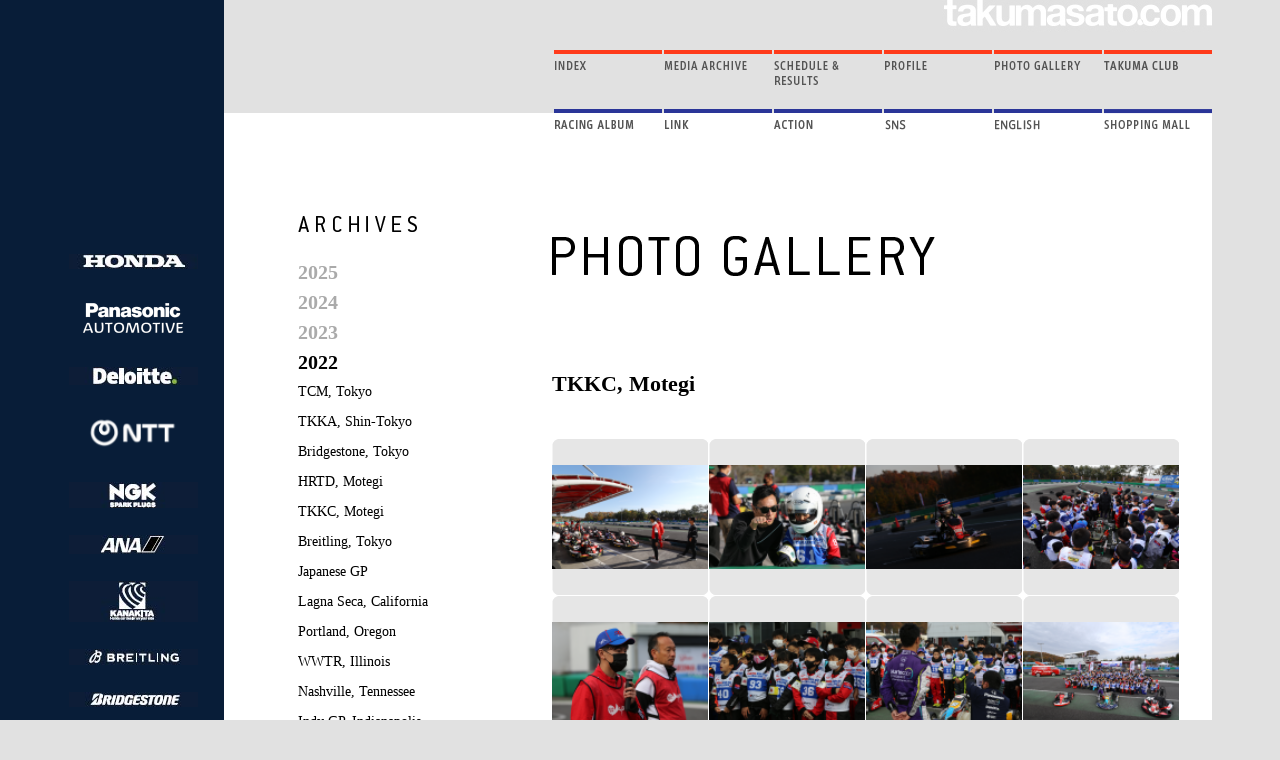

--- FILE ---
content_type: text/html; charset=UTF-8
request_url: https://www.takumasato.com/gallery?gallery_id=911&year=2022
body_size: 6406
content:
<!DOCTYPE HTML PUBLIC "-//W3C//DTD XHTML 1.0 Transitional//EN" "http://www.w3.org/TR/xhtml1/DTD/xhtml1-transitional.dtd">
<html xmlns="http://www.w3.org/1999/xhtml">
<head>
	<meta http-equiv="Content-Type" content="text/html; charset=UTF-8">

	<meta name="keywords" content="佐藤琢磨,TAKUMA SATO,F1,Formula 1,HONDA,ホンダ,モータースポーツ,BAR,ジョーダン,F3,Formula 3,インディカー,インディ,レーシングドライバー,indycar,indy500,AJフォイト,インディ500,Racing Driver,Motorsports,Jordan,AJ Foyt,Super Aguri,KV Racing,Rahal Letterman Lanigan Racing">
	<meta name="description" content="F1とインディカー、両方の表彰台を知る唯一の日本人レーシングドライバー、佐藤琢磨の公式ホームページ。最新の情報と豊富な写真が満載。The one and only Japanese driver that has taken a podium finish in both F1 and IndyCar.You can enjoy and see all related photos as well as other information on his website.">
	<title>PHOTO GALLERY｜佐藤琢磨 オフィシャルサイト｜takumasato.com</title>
	
	<link rel="stylesheet" href="/css/page.css" type="text/css">
	<link rel="stylesheet" href="/css/gallery.css" type="text/css">
	<script type="text/javascript" src="/js/jquery.js"></script>
	<script type="text/javascript" src="/js/pageButton.js"></script>

	<!-- ▼ HighSlide -->
	<link rel="stylesheet" type="text/css" href="/css/highslide.css">
	<script type="text/javascript" src="/js/highslide.js"></script>
	<script type="text/javascript">
		hs.graphicsDir = '/images/highslide/';
		hs.align = 'center';  
		hs.transitions = ['expand', 'crossfade'];  
		hs.outlineType = 'rounded-white';  
		hs.fadeInOut = true;  
	</script>
	<!-- ▲ HighSlide -->

<!-- Google Tag Manager -->
<script>(function(w,d,s,l,i){w[l]=w[l]||[];w[l].push({'gtm.start':
new Date().getTime(),event:'gtm.js'});var f=d.getElementsByTagName(s)[0],
j=d.createElement(s),dl=l!='dataLayer'?'&l='+l:'';j.async=true;j.src=
'https://www.googletagmanager.com/gtm.js?id='+i+dl;f.parentNode.insertBefore(j,f);
})(window,document,'script','dataLayer','GTM-PNTRSV9');</script>
<!-- End Google Tag Manager -->

</head>
<body>

<!-- Google Tag Manager (noscript) -->
<noscript><iframe src="https://www.googletagmanager.com/ns.html?id=GTM-PNTRSV9"
height="0" width="0" style="display:none;visibility:hidden"></iframe></noscript>
<!-- End Google Tag Manager (noscript) -->

	<div id="Wrapper">

		<!-- 左側メニュー表示 -->
		<div id="left_sidebar">
			<!-- S.Left Menu -->
		<div id="Left_Menu">
			<!-- <a href="/tc" class="Left_MenuButton" style="background: url(&quot;/images/lb_01.png&quot;) repeat scroll 0% 0% transparent;"></a>
			<a href="/diary" class="Left_MenuButton" style="background: url(&quot;/images/lb_02.png&quot;) repeat scroll 0% 0% transparent;"></a>
			<a href="/bbs" class="Left_MenuButton" style="background: url(&quot;/images/lb_03.png&quot;) repeat scroll 0% 0% transparent;"></a>
			<a href="/contact" class="Left_MenuButton" style="background: url(&quot;/images/lb_04.png&quot;) repeat scroll 0% 0% transparent;"></a>
			<a href="/index/top?lang=en" class="Left_MenuButton" style="background: url(&quot;/images/lb_05.png&quot;) repeat scroll 0% 0% transparent; margin-top: 70px;"></a> -->
		</div>
		
		<div id="Left_Logo">
			<ul>
									<li><a href="https://www.honda.co.jp"><img src="/images/Sponsor/3df5441240af546af140f1c27a9fb79f.jpg" alt="本田技研工業株式会社"></a></li>
									<li><a href="https://automotive.panasonic.com"><img src="/images/Sponsor/2b20149554d0fdcb6b9bb0107b4acb2a.png" alt="パナソニック オートモーティブシステムズ株式会社"></a></li>
									<li><a href="https://www2.deloitte.com/jp/ja"><img src="/images/Sponsor/da4fb5c6e93e74d3df8527599fa62642.jpg" alt="デロイト トーマツ コンサルティング合同会社"></a></li>
									<li><a href="https://group.ntt/jp"><img src="/images/Sponsor/48c1f2b280922d608cd1ef9a05e8ad00.png" alt="日本電信電話株式会社"></a></li>
									<li><a href="http://www.ngk-sparkplugs.jp"><img src="/images/Sponsor/65b9eea6e1cc6bb9f0cd2a47751a186f.jpg" alt="NGKスパークプラグ"></a></li>
									<li><a href="http://www.ana.co.jp"><img src="/images/Sponsor/47d1e990583c9c67424d369f3414728e.jpg" alt="全日本空輸株式会社"></a></li>
									<li><a href="http://www.hondacars-kanagawakita.co.jp"><img src="/images/Sponsor/a0a080f42e6f13b3a2df133f073095dd.jpg" alt="ホンダカーズ 神奈川北"></a></li>
									<li><a href="http://www.breitling.co.jp"><img src="/images/Sponsor/3636638817772e42b59d74cff571fbb3.jpg" alt="ブライトリングジャパン"></a></li>
									<li><a href="http://www.bridgestone.co.jp"><img src="/images/Sponsor/fc221309746013ac554571fbd180e1c8.jpg" alt="株式会社ブリヂストン"></a></li>
									<li><a href="http://www.nacoo.com"><img src="/images/Sponsor/b3e3e393c77e35a4a3f3cbd1e429b5dc.jpg" alt="株式会社ナック"></a></li>
									<li><a href="http://www.glico.co.jp"><img src="/images/Sponsor/2723d092b63885e0d7c260cc007e8b9d.jpg" alt="江崎グリコ株式会社"></a></li>
									<li><a href="https://www.descente.co.jp/jp"><img src="/images/Sponsor/0f28b5d49b3020afeecd95b4009adf4c.jpg" alt="株式会社デサント"></a></li>
									<li><a href="https://www.airtrip.co.jp"><img src="/images/Sponsor/f187ace4d973d12cb7fea5c7b9be50d9.jpg" alt="株式会社エアトリ"></a></li>
									<li><a href="http://www.arai.co.jp"><img src="/images/Sponsor/39203c7902aacabe67c5c4ffbefebfe6.jpg" alt="株式会社アライヘルメット"></a></li>
									<li><a href="http://www.studiokome.com"><img src="/images/Sponsor/18ed92c63e6d1367a0e6a8ae3c13b78e.jpg" alt="有限会社スタジオコメ"></a></li>
									<li><a href="https://www.sparco-official.com/"><img src="/images/Sponsor/75ce1cf2879a96ce34128c2ce00a06ac.jpg" alt="スパルコ"></a></li>
							</ul>
		</div>
		<!-- E.Left Menu -->
	</div>
		<!-- S.Main -->
		<div id="main">
							<!-- 上部メニュー表示 -->
					<!-- TOP Menu -->
			<div id="top-menu2">
			<a href="/tc" class="Top_MenuWrapper" style="background-image: url(&quot;/images/mmb_06.gif&quot;);" onmouseover="topMenuOver(6);" onmouseout="topMenuOut(6)">
			<div id="Top_MenuBar6" class="Top_MenuBar"></div>
		</a>
		<a href="/gallery" class="Top_MenuWrapper" style="background-image: url(&quot;/images/mmb_05.gif&quot;);" onmouseover="topMenuOver(5);" onmouseout="topMenuOut(5)">
			<div id="Top_MenuBar5" class="Top_MenuBar"></div>
		</a>
		<a href="/profile/" class="Top_MenuWrapper" style="background-image: url(&quot;/images/mmb_04.gif&quot;);" onmouseover="topMenuOver(4);" onmouseout="topMenuOut(4)">
			<div id="Top_MenuBar4" class="Top_MenuBar"></div>
		</a>
		<a href="/schedule" class="Top_MenuWrapper" style="background-image: url(&quot;/images/mmb_03.gif&quot;);" onmouseover="topMenuOver(3);" onmouseout="topMenuOut(3)">
			<div id="Top_MenuBar3" class="Top_MenuBar"></div>
		</a>
		<a href="/media" class="Top_MenuWrapper" style="background-image: url(&quot;/images/mmb_02.gif&quot;);" onmouseover="topMenuOver(13);" onmouseout="topMenuOut(13)">
			<div id="Top_MenuBar13" class="Top_MenuBar"></div>
		</a>
		<a href="/index/top" class="Top_MenuWrapper" style="background-image: url(&quot;/images/mmb_01.gif&quot;); margin-left: 0px;" onmouseover="topMenuOver(1);" onmouseout="topMenuOut(1)">
			<div id="Top_MenuBar1" class="Top_MenuBar"></div>
		</a>
		<a href="https://ts-shop-jp.com/" target="_blank" class="Top_MenuWrapper" style="background-image: url(&quot;/images/mmb_12.gif&quot;);" onmouseover="topMenuOver(12);" onmouseout="topMenuOut(12)">
			<div id="Top_MenuBar12" class="Top_MenuBar"></div>
		</a>
		<a href="/index/top?lang=en" class="Top_MenuWrapper" style="background-image: url(&quot;/images/mmb_11.gif&quot;);" onmouseover="topMenuOver(11);" onmouseout="topMenuOut(11)">
			<div id="Top_MenuBar11" class="Top_MenuBar"></div>
		</a>
		<a href="/sns" class="Top_MenuWrapper" style="background-image: url(&quot;/images/mmb_10.gif&quot;);" onmouseover="topMenuOver(10);" onmouseout="topMenuOut(10)">
			<div id="Top_MenuBar10" class="Top_MenuBar"></div>
		</a>
		<a href="/action" class="Top_MenuWrapper" style="background-image: url(&quot;/images/mmb_09.gif&quot;);" onmouseover="topMenuOver(9);" onmouseout="topMenuOut(9)">
			<div id="Top_MenuBar9" class="Top_MenuBar"></div>
		</a>
		<a href="/link" class="Top_MenuWrapper" style="background-image: url(&quot;/images/mmb_08.gif&quot;);" onmouseover="topMenuOver(8);" onmouseout="topMenuOut(8)">
			<div id="Top_MenuBar8" class="Top_MenuBar"></div>
		</a>
		<a href="/racing_album/jp/2008/08_04.html" class="Top_MenuWrapper" style="background-image: url(&quot;/images/mmb_07.gif&quot;); margin-left: 0px;" onmouseover="topMenuOver(7);" onmouseout="topMenuOut(7)">
			<div id="Top_MenuBar7" class="Top_MenuBar"></div>
		</a>
		</div>
		<!-- TOP Menu -->
			
			<!-- Left Menu -->
			<div id="left-photo_Menu" style="margin-left: 14px; margin-top: -12px; width: 200px;">
								
				<img src="/images/bbs_Title2.gif" style="margin-top: 60px;"><br>
				
				<div style="margin-top: 25px; font-size: 14px; line-height: 220%;">
																<a href="/gallery?year=2025" class="gallery-link Size_L Bold" style="color: rgb(170, 170, 170);">2025</a><br>
																					<a href="/gallery?year=2024" class="gallery-link Size_L Bold" style="color: rgb(170, 170, 170);">2024</a><br>
																					<a href="/gallery?year=2023" class="gallery-link Size_L Bold" style="color: rgb(170, 170, 170);">2023</a><br>
																					<a href="/gallery?year=2022" class="gallery-link Size_L Bold" style="color: rgb(0, 0, 0);">2022</a><br>
											<a href="/gallery?gallery_id=919&year=2022" class="gallery-link">TCM, Tokyo</a><br>
											<a href="/gallery?gallery_id=916&year=2022" class="gallery-link">TKKA, Shin-Tokyo</a><br>
											<a href="/gallery?gallery_id=915&year=2022" class="gallery-link">Bridgestone, Tokyo</a><br>
											<a href="/gallery?gallery_id=913&year=2022" class="gallery-link">HRTD, Motegi</a><br>
											<a href="/gallery?gallery_id=911&year=2022" class="gallery-link">TKKC, Motegi</a><br>
											<a href="/gallery?gallery_id=909&year=2022" class="gallery-link">Breitling, Tokyo</a><br>
											<a href="/gallery?gallery_id=907&year=2022" class="gallery-link">Japanese GP</a><br>
											<a href="/gallery?gallery_id=905&year=2022" class="gallery-link">Lagna Seca, California</a><br>
											<a href="/gallery?gallery_id=903&year=2022" class="gallery-link">Portland, Oregon</a><br>
											<a href="/gallery?gallery_id=901&year=2022" class="gallery-link">WWTR, Illinois</a><br>
											<a href="/gallery?gallery_id=899&year=2022" class="gallery-link">Nashville, Tennessee</a><br>
											<a href="/gallery?gallery_id=897&year=2022" class="gallery-link">Indy GP, Indianapolis</a><br>
											<a href="/gallery?gallery_id=895&year=2022" class="gallery-link">Des Moines, Iowa</a><br>
											<a href="/gallery?gallery_id=893&year=2022" class="gallery-link">Toronto, Canadada</a><br>
											<a href="/gallery?gallery_id=891&year=2022" class="gallery-link">Mid Ohio, Ohio</a><br>
											<a href="/gallery?gallery_id=889&year=2022" class="gallery-link">Road America, Wisconsin</a><br>
											<a href="/gallery?gallery_id=887&year=2022" class="gallery-link">Detroit, Michigan</a><br>
											<a href="/gallery?gallery_id=885&year=2022" class="gallery-link">INDY500, Indianapolis</a><br>
											<a href="/gallery?gallery_id=883&year=2022" class="gallery-link">Indy GP, Indianapolis</a><br>
											<a href="/gallery?gallery_id=881&year=2022" class="gallery-link">Barber, Alabama</a><br>
											<a href="/gallery?gallery_id=879&year=2022" class="gallery-link">Long Beach, California</a><br>
											<a href="/gallery?gallery_id=877&year=2022" class="gallery-link">Fort Worth, Texas</a><br>
											<a href="/gallery?gallery_id=875&year=2022" class="gallery-link">St.Petersburg, Florida</a><br>
											<a href="/gallery?gallery_id=872&year=2022" class="gallery-link">Sebring, Florida</a><br>
																										<a href="/gallery?year=2021" class="gallery-link Size_L Bold" style="color: rgb(170, 170, 170);">2021</a><br>
																					<a href="/gallery?year=2020" class="gallery-link Size_L Bold" style="color: rgb(170, 170, 170);">2020</a><br>
																					<a href="/gallery?year=2019" class="gallery-link Size_L Bold" style="color: rgb(170, 170, 170);">2019</a><br>
																					<a href="/gallery?year=2018" class="gallery-link Size_L Bold" style="color: rgb(170, 170, 170);">2018</a><br>
																					<a href="/gallery?year=2017" class="gallery-link Size_L Bold" style="color: rgb(170, 170, 170);">2017</a><br>
																					<a href="/gallery?year=2016" class="gallery-link Size_L Bold" style="color: rgb(170, 170, 170);">2016</a><br>
																					<a href="/gallery?year=2015" class="gallery-link Size_L Bold" style="color: rgb(170, 170, 170);">2015</a><br>
																					<a href="/gallery?year=2014" class="gallery-link Size_L Bold" style="color: rgb(170, 170, 170);">2014</a><br>
																					<a href="/gallery?year=2013" class="gallery-link Size_L Bold" style="color: rgb(170, 170, 170);">2013</a><br>
																					<a href="/gallery?year=2012" class="gallery-link Size_L Bold" style="color: rgb(170, 170, 170);">2012</a><br>
																					<a href="/gallery?year=2011" class="gallery-link Size_L Bold" style="color: rgb(170, 170, 170);">2011</a><br>
																					<a href="/gallery?year=2010" class="gallery-link Size_L Bold" style="color: rgb(170, 170, 170);">2010</a><br>
																					<a href="/gallery?year=2008" class="gallery-link Size_L Bold" style="color: rgb(170, 170, 170);">2008</a><br>
																					<a href="/gallery?year=2007" class="gallery-link Size_L Bold" style="color: rgb(170, 170, 170);">2007</a><br>
																					<a href="/gallery?year=2006" class="gallery-link Size_L Bold" style="color: rgb(170, 170, 170);">2006</a><br>
																					<a href="/gallery?year=2005" class="gallery-link Size_L Bold" style="color: rgb(170, 170, 170);">2005</a><br>
																					<a href="/gallery?year=2004" class="gallery-link Size_L Bold" style="color: rgb(170, 170, 170);">2004</a><br>
																					<a href="/gallery?year=2003" class="gallery-link Size_L Bold" style="color: rgb(170, 170, 170);">2003</a><br>
																					<a href="/gallery?year=2002" class="gallery-link Size_L Bold" style="color: rgb(170, 170, 170);">2002</a><br>
														</div>
			</div>
			<!-- Left Menu -->

			<div id="main-menu">
									<img src="/images/st_Gallery2.gif" style="margin-bottom: 92px;"><br>
				
				<div id="Chainmail_Tittle" style="height: 56px;">TKKC, Motegi</div>
				<br>

				<p id="Chainmail_Body"></p>
																						<div class="Back_Sample" style="height: 130px; padding-top: 26px;" align="center">
												<a href="/images/Gallery/original/Gallery_IlQXRLhd16ydhkF7gGKus2pI_0.png" class="highslide" onclick="return hs.expand(this)"><img src="/images/Gallery/Gallery_IlQXRLhd16ydhkF7gGKus2pI_0.png" style="border: 0px none;" border="0" width="156"></a>
													<div class="highslide-caption" style="padding: 8px 8px 0px; font-size: 12px; display: none; background: none repeat scroll 0% 0% rgb(255, 255, 255);">Takuma Kids Kart Challenge は今年ももてぎモビリティリゾートのモビパークで開催。土曜日の練習走行にほとんどの子供達が参加。熱心にコースで練習を重ねていた</div>
												</div>
																											<div class="Back_Sample" style="height: 130px; padding-top: 26px;" align="center">
												<a href="/images/Gallery/original/Gallery_NJyK3mw5nsyw5EhI4RklG82K_0.png" class="highslide" onclick="return hs.expand(this)"><img src="/images/Gallery/Gallery_NJyK3mw5nsyw5EhI4RklG82K_0.png" style="border: 0px none;" border="0" width="156"></a>
													<div class="highslide-caption" style="padding: 8px 8px 0px; font-size: 12px; display: none; background: none repeat scroll 0% 0% rgb(255, 255, 255);">質問のあった子供たちには個別にもアドバイスを</div>
												</div>
																											<div class="Back_Sample" style="height: 130px; padding-top: 26px;" align="center">
												<a href="/images/Gallery/original/Gallery_SFNJHBllLH3MkforoMCyMIwN_0.png" class="highslide" onclick="return hs.expand(this)"><img src="/images/Gallery/Gallery_SFNJHBllLH3MkforoMCyMIwN_0.png" style="border: 0px none;" border="0" width="156"></a>
													<div class="highslide-caption" style="padding: 8px 8px 0px; font-size: 12px; display: none; background: none repeat scroll 0% 0% rgb(255, 255, 255);">練習走行後には使用するカートの個体差をなくすために、日没まで各カートをすべてチェックした</div>
												</div>
																											<div class="Back_Sample" style="height: 130px; padding-top: 26px;" align="center">
												<a href="/images/Gallery/original/Gallery_4Y64tFDVeLiVqqexY2VX3C7y_0.png" class="highslide" onclick="return hs.expand(this)"><img src="/images/Gallery/Gallery_4Y64tFDVeLiVqqexY2VX3C7y_0.png" style="border: 0px none;" border="0" width="156"></a>
													<div class="highslide-caption" style="padding: 8px 8px 0px; font-size: 12px; display: none; background: none repeat scroll 0% 0% rgb(255, 255, 255);">日曜日の開会式前に子供たちとカートを囲んで。今年は元気な子供たちが多かった</div>
												</div>
																											<div class="Back_Sample" style="height: 130px; padding-top: 26px;" align="center">
												<a href="/images/Gallery/original/Gallery_yu2B6cp1wES4GXNpm8BEQM7D_0.png" class="highslide" onclick="return hs.expand(this)"><img src="/images/Gallery/Gallery_yu2B6cp1wES4GXNpm8BEQM7D_0.png" style="border: 0px none;" border="0" width="156"></a>
													<div class="highslide-caption" style="padding: 8px 8px 0px; font-size: 12px; display: none; background: none repeat scroll 0% 0% rgb(255, 255, 255);">前日の練習走行から参加しカートのチェックなど手伝ってくれたTKKC卒業生の濱邊誠己君。その後もカートを続け世界選手権を目指すドライバーに</div>
												</div>
																											<div class="Back_Sample" style="height: 130px; padding-top: 26px;" align="center">
												<a href="/images/Gallery/original/Gallery_n6Gj4toXoVcOE8QJwkGgQQbq_0.png" class="highslide" onclick="return hs.expand(this)"><img src="/images/Gallery/Gallery_n6Gj4toXoVcOE8QJwkGgQQbq_0.png" style="border: 0px none;" border="0" width="156"></a>
													<div class="highslide-caption" style="padding: 8px 8px 0px; font-size: 12px; display: none; background: none repeat scroll 0% 0% rgb(255, 255, 255);">今年は女の子の参加が過去最多となり10名となった</div>
												</div>
																											<div class="Back_Sample" style="height: 130px; padding-top: 26px;" align="center">
												<a href="/images/Gallery/original/Gallery_V7rThYJEn1G6we27G4oSB3gf_0.png" class="highslide" onclick="return hs.expand(this)"><img src="/images/Gallery/Gallery_V7rThYJEn1G6we27G4oSB3gf_0.png" style="border: 0px none;" border="0" width="156"></a>
													<div class="highslide-caption" style="padding: 8px 8px 0px; font-size: 12px; display: none; background: none repeat scroll 0% 0% rgb(255, 255, 255);">100名の子供たちを代表してファン・ヘイン君が選手宣誓</div>
												</div>
																											<div class="Back_Sample" style="height: 130px; padding-top: 26px;" align="center">
												<a href="/images/Gallery/original/Gallery_FGbEfDlc7Jt8d3O4rOxTNhgm_0.png" class="highslide" onclick="return hs.expand(this)"><img src="/images/Gallery/Gallery_FGbEfDlc7Jt8d3O4rOxTNhgm_0.png" style="border: 0px none;" border="0" width="156"></a>
													<div class="highslide-caption" style="padding: 8px 8px 0px; font-size: 12px; display: none; background: none repeat scroll 0% 0% rgb(255, 255, 255);">参加する子供たち全員とグリコワゴンと一緒に記念撮影</div>
												</div>
																											<div class="Back_Sample" style="height: 130px; padding-top: 26px;" align="center">
												<a href="/images/Gallery/original/Gallery_OrnRVfScY2vyvvN6MrnlDxnJ_0.png" class="highslide" onclick="return hs.expand(this)"><img src="/images/Gallery/Gallery_OrnRVfScY2vyvvN6MrnlDxnJ_0.png" style="border: 0px none;" border="0" width="156"></a>
													<div class="highslide-caption" style="padding: 8px 8px 0px; font-size: 12px; display: none; background: none repeat scroll 0% 0% rgb(255, 255, 255);">開会式の後は子供たちと一緒にコースを１周して各ポイントごとにアドバイスしていく</div>
												</div>
																											<div class="Back_Sample" style="height: 130px; padding-top: 26px;" align="center">
												<a href="/images/Gallery/original/Gallery_CvqdOb7eJI3niOuOroV2kKp7_0.png" class="highslide" onclick="return hs.expand(this)"><img src="/images/Gallery/Gallery_CvqdOb7eJI3niOuOroV2kKp7_0.png" style="border: 0px none;" border="0" width="156"></a>
													<div class="highslide-caption" style="padding: 8px 8px 0px; font-size: 12px; display: none; background: none repeat scroll 0% 0% rgb(255, 255, 255);">前日に練習走行があったこともあり、プラクティス、タイムトライアルと子供たちは走るたびに上達していった</div>
												</div>
																											<div class="Back_Sample" style="height: 130px; padding-top: 26px;" align="center">
												<a href="/images/Gallery/original/Gallery_lIqET4svgtekECSqXLxpDwtT_0.png" class="highslide" onclick="return hs.expand(this)"><img src="/images/Gallery/Gallery_lIqET4svgtekECSqXLxpDwtT_0.png" style="border: 0px none;" border="0" width="156"></a>
													<div class="highslide-caption" style="padding: 8px 8px 0px; font-size: 12px; display: none; background: none repeat scroll 0% 0% rgb(255, 255, 255);">参加してくれた女の子たちも男の子たちに負けないタイムで周回し笑顔でカートを降りてきた</div>
												</div>
																											<div class="Back_Sample" style="height: 130px; padding-top: 26px;" align="center">
												<a href="/images/Gallery/original/Gallery_r5GXo4H4ybgQubqFGDm1EgJI_0.png" class="highslide" onclick="return hs.expand(this)"><img src="/images/Gallery/Gallery_r5GXo4H4ybgQubqFGDm1EgJI_0.png" style="border: 0px none;" border="0" width="156"></a>
													<div class="highslide-caption" style="padding: 8px 8px 0px; font-size: 12px; display: none; background: none repeat scroll 0% 0% rgb(255, 255, 255);">予選ヒートを前に再度ブリーフィング。レースでの注意事項などを再確認する</div>
												</div>
																											<div class="Back_Sample" style="height: 130px; padding-top: 26px;" align="center">
												<a href="/images/Gallery/original/Gallery_wsHNL8CRnjdWTRLfDQQUoc6N_0.png" class="highslide" onclick="return hs.expand(this)"><img src="/images/Gallery/Gallery_wsHNL8CRnjdWTRLfDQQUoc6N_0.png" style="border: 0px none;" border="0" width="156"></a>
													<div class="highslide-caption" style="padding: 8px 8px 0px; font-size: 12px; display: none; background: none repeat scroll 0% 0% rgb(255, 255, 255);">長谷川競技長と一緒にコース図を使って子供たちに説明を</div>
												</div>
																											<div class="Back_Sample" style="height: 130px; padding-top: 26px;" align="center">
												<a href="/images/Gallery/original/Gallery_QENEhcmPK5QGjS5QgElkBvIg_0.png" class="highslide" onclick="return hs.expand(this)"><img src="/images/Gallery/Gallery_QENEhcmPK5QGjS5QgElkBvIg_0.png" style="border: 0px none;" border="0" width="156"></a>
													<div class="highslide-caption" style="padding: 8px 8px 0px; font-size: 12px; display: none; background: none repeat scroll 0% 0% rgb(255, 255, 255);">予選ヒートも父兄の皆さんに見守られながら白熱したレース展開に</div>
												</div>
																											<div class="Back_Sample" style="height: 130px; padding-top: 26px;" align="center">
												<a href="/images/Gallery/original/Gallery_2MYcp3CEN4RwFE4Mtn2sDB54_0.png" class="highslide" onclick="return hs.expand(this)"><img src="/images/Gallery/Gallery_2MYcp3CEN4RwFE4Mtn2sDB54_0.png" style="border: 0px none;" border="0" width="156"></a>
													<div class="highslide-caption" style="padding: 8px 8px 0px; font-size: 12px; display: none; background: none repeat scroll 0% 0% rgb(255, 255, 255);">予選ヒート、セミファイナルではチェッカーを振って子供たちの健闘を讃える</div>
												</div>
																											<div class="Back_Sample" style="height: 130px; padding-top: 26px;" align="center">
												<a href="/images/Gallery/original/Gallery_QeGeRHmY8EJHrsFGcSL4bLDs_0.png" class="highslide" onclick="return hs.expand(this)"><img src="/images/Gallery/Gallery_QeGeRHmY8EJHrsFGcSL4bLDs_0.png" style="border: 0px none;" border="0" width="156"></a>
													<div class="highslide-caption" style="padding: 8px 8px 0px; font-size: 12px; display: none; background: none repeat scroll 0% 0% rgb(255, 255, 255);">いよいよトップ10を決めるファイナルレース。グリッドに立ちスタート前の子供たちを見守る</div>
												</div>
																											<div class="Back_Sample" style="height: 130px; padding-top: 26px;" align="center">
												<a href="/images/Gallery/original/Gallery_kBpFqB6cdTJVONSoIuXsNEp7_0.png" class="highslide" onclick="return hs.expand(this)"><img src="/images/Gallery/Gallery_kBpFqB6cdTJVONSoIuXsNEp7_0.png" style="border: 0px none;" border="0" width="156"></a>
													<div class="highslide-caption" style="padding: 8px 8px 0px; font-size: 12px; display: none; background: none repeat scroll 0% 0% rgb(255, 255, 255);">ファイナルのレースでトップ10のドライバーが決まり、この後のアカデミーにノミネート。優勝したドライバーには記念のボルグワーナートロフィーも</div>
												</div>
																											<div class="Back_Sample" style="height: 130px; padding-top: 26px;" align="center">
												<a href="/images/Gallery/original/Gallery_pS6lCfJs3TlPm6erU5TyLfW1_0.png" class="highslide" onclick="return hs.expand(this)"><img src="/images/Gallery/Gallery_pS6lCfJs3TlPm6erU5TyLfW1_0.png" style="border: 0px none;" border="0" width="156"></a>
													<div class="highslide-caption" style="padding: 8px 8px 0px; font-size: 12px; display: none; background: none repeat scroll 0% 0% rgb(255, 255, 255);">ファイナルのレースの後にはグリコワゴンと一緒にデモンストレーションラン
</div>
												</div>
																											<div class="Back_Sample" style="height: 130px; padding-top: 26px;" align="center">
												<a href="/images/Gallery/original/Gallery_qDeWLiyR2TlBYqY6eEBIuu4S_0.png" class="highslide" onclick="return hs.expand(this)"><img src="/images/Gallery/Gallery_qDeWLiyR2TlBYqY6eEBIuu4S_0.png" style="border: 0px none;" border="0" width="156"></a>
													<div class="highslide-caption" style="padding: 8px 8px 0px; font-size: 12px; display: none; background: none repeat scroll 0% 0% rgb(255, 255, 255);">レーシングカートのハイスピードでストレートを走り、本物のレーシングカートのスピードを子供たちに見てもらうと子供たちから大きな歓声が</div>
												</div>
																											<div class="Back_Sample" style="height: 130px; padding-top: 26px;" align="center">
												<a href="/images/Gallery/original/Gallery_4FR6PksjfcE4XcICEyLlIotW_0.png" class="highslide" onclick="return hs.expand(this)"><img src="/images/Gallery/Gallery_4FR6PksjfcE4XcICEyLlIotW_0.png" style="border: 0px none;" border="0" width="156"></a>
													<div class="highslide-caption" style="padding: 8px 8px 0px; font-size: 12px; display: none; background: none repeat scroll 0% 0% rgb(255, 255, 255);">最後に子供たちへグリコのお菓子をプレゼント。たくさんのお菓子を前にして子供たちは迷いに迷っていた</div>
												</div>
									
			</div>

			<br class="clear">

			<!-- フッター表示 -->
				<div id="footer" align="center">
		<a href="/contact"><img src="/images/ts_footer.jpg" border="0"></a>
	</div>
	<script type="text/javascript">
	/* <![CDATA[ */
	var google_conversion_id = 802604228;
	var google_custom_params = window.google_tag_params;
	var google_remarketing_only = true;
	/* ]]> */
	</script>
	<script type="text/javascript" src="//www.googleadservices.com/pagead/conversion.js">
	</script>
	<noscript>
	<div style="display:inline;">
	<img height="1" width="1" style="border-style:none;" alt="" src="//googleads.g.doubleclick.net/pagead/viewthroughconversion/802604228/?guid=ON&amp;script=0"/>
	</div>
	</noscript>
<!-- xserver -->		</div>
		<!-- E.Main -->
		
	</div>
</body>
</html>


--- FILE ---
content_type: text/css
request_url: https://www.takumasato.com/css/page.css
body_size: 2987
content:
/***********************************
 * Always show scroll bar on Safari

 ***********************************/
::-webkit-scrollbar {
    -webkit-appearance: none;
    width: 7px;
}
::-webkit-scrollbar-thumb {
    border-radius: 4px;
    background-color: rgba(0,0,0,.5);
    -webkit-box-shadow: 0 0 1px rgba(255,255,255,.5);
}

/****************************
 * Tag Style
 ****************************/
html {
	background: #e1e1e1;
}

body {
	margin: 0px;
	padding: 0px;
	background: #e1e1e1 url("../images/bg_body.jpg") repeat-y center center;
	letter-spacing: 0px;
	font-size: 12px;
	/* font-family: "ＭＳ Ｐ明朝", "ＭＳ 明朝", "平成明朝", "細明朝体", "ヒラギノ明朝 Pro W3", serif; */
}
H1 {
	color: #000000;
	font-size: 0px;
}

/****************************
 * Layout Style
 ****************************/
#Wrapper {
	width: 988px;
	margin: 0 auto;
	position: relative;
}
#Wrapper:before, 
#Wrapper:after {
	content: " ";
	display: table;
	clear: both;
	-webkit-box-sizing: border-box;
	-moz-box-sizing: border-box;
	box-sizing: border-box;
}
@media (max-width: 1299px) {
	#Wrapper {
		width: 1143px;
	}
}
#left_sidebar {
	width: 155px;
	float: left;
}
@media (min-width: 1300px) {
	#left_sidebar {
		position: absolute;
		top: 0;
		left: -155px;
	}
}
#Left_Menu {
	width: 63px;
	margin-top: 114px;
	float: right;
}
#Left_Logo {
	text-align: center;
	float: left;
	margin-right: 25px;
	margin-top: 100px;
}
#Left_Logo ul {
	margin: 40px 0 0 0;
	padding: 0;
}
#Left_Logo ul li {
	list-style: none;
	margin-bottom: 23px;
}
#top-menu {
	width: 661px;
	padding: 50px 0px 0px 219px;
	background: url(../images/top_bk.jpg) no-repeat;
	float: right;
}
#top-menu2 {
	width: 660px;
	padding: 50px 0px 0px 328px;
	background: url(../images/top_bk2.jpg) -10px 0 no-repeat;
	float: right;
}
.Top_MenuWrapper {
	width: 108px;
	height: 54px;
	margin-left: 2px;
	margin-bottom: 5px;
	display: block;
	overflow: hidden;
	float: right;
}

/*
.Top_MenuWrapper
{
	width:98px; height:54px;
	margin-left:2px; margin-bottom:5px;
	display:block; overflow:hidden;
	float:left;
}
*/
.Top_MenuBar {
	width: 108px;
	height: 4px;
	margin-left: -108px;
	background: #FFFFFF;
}
#left-photo {
	width: 108px;
	margin: 0px;
	padding: 0px;
	float: left;
}
#left-photo_Menu {
	width: 265px;
	margin: 0px;
	padding: 0px 0px 0px 60px;
	float: left;
}
#main {
	width: 988px;
	min-height: 1550px;
	margin: 0px;
	padding: 0px;
	background: #FFFFFF;
	color: #000000;
	font-size: 11px;
	float: left;
}
#main-left {
	width: 350px;
	padding-left: 30px;
	padding-top: 30px;
	font-size: 14px;
	float: left;
}
.top #main-left {
	width: 360px;
}
.tcm #main-left {
	width: 190px;
}
.main-left-td {
	padding-top: 10px;
	padding-bottom: 10px;
	letter-spacing: 0.1em;
	line-height: 120%;
	font-size: 12px;
}
#main-menu {
	width: 300px;
	padding-top: 80px;
	padding-right: 20px;
	margin: 0px;
	color: #000000;
	font-size: 11px;
	float: right;
}
.top #main-menu {
	padding-right: 20px;
	width: 390px;
}
.box_user {
	border-left: 3px solid #a8a8a8;
	padding-left: 20px;
	margin-bottom: 15px;
}
.box_user h3 {
	margin: 0 0 20px 0;
}
.box_user .box_login {
	width: 277px;
}
.box_user .box_login .login_row {
	width: 100%;
	display: inline-block;
}
.box_user .box_login .login_row p {
	float: left;
	margin: 10px 0 0 0;
}
.box_user .box_login .login_row .box_input {
	float: right;
	padding: 6px 0;
	background: #b4b4b4;
	width: 225px;
}
.box_user .box_login .login_row .box_input.top {
	-moz-border-radius: 5px 5px 0 0;
	-webkit-border-radius: 5px 5px 0 0;
	border-radius: 5px 5px 0 0;
}
.box_user .box_login .login_row .box_input.bottom {
	-moz-border-radius: 0 0 5px 5px;
	-webkit-border-radius: 0 0 5px 5px;
	border-radius: 0 0 5px 5px;
}
.box_user .box_login .login_row .box_input input {
	background: #f4f4f4;
	border: 0;
	width: 205px;
	line-height: 22px;
	padding: 0 10px;
}
.box_user .box_login .login_row .box_input input:focus{
	outline: none;
}
.box_user .box_login .box_action {
	margin-left: 50px;
	margin-top: 5px;
}
.box_user .box_login .box_action a.lnk_action {
	text-decoration: none;
	color: #868686;
	font-size: 12px;
	margin-left: 5px;
	display: block;
	margin-bottom: 0px;
	margin-top: 2px;
	background: url("../images/ic_lnk_action.png") no-repeat left center;
	padding-left: 10px;
	font-family: "ヒラギノ角ゴ Pro W3","Hiragino Kaku Gothic Pro","MS Ｐゴシック","MS PGothic",sans-serif;
}
.box_user .box_login .box_action .btn_action {
	width: 100%;
	display: inline-block;
}
.box_user .box_login .box_action .btn_action.btn_login {
	margin-bottom: 25px;
}
.box_user .box_login .txt_login_msg {
	color: #FD4811;
}
/*
#login-menu
{
	width:386px; height:416px;
	background:url( "../images/ts_login.jpg" ) no-repeat;
}
*/

#login-menu1_en {
	width: 366px;
	height: 264px;
	padding: 9px;
	background: url("../images/ts_login1_en.png") 9px 9px no-repeat;
	border: 1px solid #808080;
}
#login-menu2_en {
	width: 366px;
	height: 300px;
	padding: 9px;
	background: url("../images/ts_login2_en.png") 9px 9px no-repeat;
	border: 1px solid #808080;
}
#login-EntryButton {
	height: 49px;
	padding: 26px 0px 0px 250px;
}
#login-EntryButton_en {
	height: 49px;
	padding: 26px 0px 0px 134px;
}
#login-EntryBox {
	height: 137px;
	padding-left: 78px;
}
#login-ReqButton {
	height: 53px;
	padding-left: 78px;
}
#Top_MemberMenu {
	width: 100%;
	height: 440px;
	margin-bottom: 24px;
	background: url("../images/top_MemberMenu.png") no-repeat left top;
	background-size: 100% 100%;
}
#Top_MemberMenu_en {
	width: 386px;
	height: 416px;
	margin-bottom: 24px;
	background: url("../images/top_MemberMenu_en.png") no-repeat;
}
#Top_MemberMenu_MemberName {
	margin-bottom: 23px;
	padding: 69px 0px 0px 40px;
	font-size: 14px;
}
#Top_MemberMenu_Button {
	padding-left: 57px;
	list-style: none;
}
.TC_MenuButton {
	width: 165px;
	height: 14px;
	margin-bottom: 10px;
	display: block;
}
.TC_MenuButton:hover {
	background-position: bottom;
}
.TC_MenuButton2 {
	width: 165px;
	height: 14px;
	margin-bottom: 20px;
	background-repeat: no-repeat;
	display: block;
}
.TC_MenuButton2:hover {
	background-position: bottom left;
}

.box_contact {
	border-left: 3px solid #a8a8a8;
	padding-left: 70px;
	color: #555555;
	margin-bottom: 45px;
	font-family: "ヒラギノ角ゴ Pro W3","Hiragino Kaku Gothic Pro","MS Ｐゴシック","MS PGothic",sans-serif;
}

.box_contact a {
	background: url("../images/ic_lnk_contact.png") no-repeat left center;
	padding-left: 20px;
	font-size: 17px;
	font-weight: bold;
	color: #a8a8a8;
	text-decoration: none;
	margin: 6px 0 6px 3px;
	display: inline-block;
}

.box_nextrace {
	border-left: 3px solid #81bfff;
	padding-left: 70px;
	color: #555555;
	margin-bottom: 65px;
	font-family: "ヒラギノ角ゴ Pro W3","Hiragino Kaku Gothic Pro","MS Ｐゴシック","MS PGothic",sans-serif;
}
.box_nextrace h3 {
	margin: 0 0 20px 0;
}
.box_nextrace .box_nextrace_inner {
	margin-right: 55px;
}
.box_nextrace p {
	margin: 0;
}
.box_nextrace .race_active {
	margin-bottom: 20px;
}
.box_nextrace .race_active .txt_title {
	font-size: 23px;
	line-height: 1;
	margin-bottom: 8px;
}
.box_nextrace .race_active .txt_title a {
	text-decoration: none;
	color: #555555;
}
.box_nextrace .race_active .txt_title img {
	float: left;
	margin: 6px 5px 0 0;
}
.box_nextrace .race_active .txt_date {
	font-size: 14px;
	font-weight: bold;
}
.box_nextrace .race_list {
}
.box_nextrace .race_list ul {
	margin: 0;
	padding: 0;
}
.box_nextrace .race_list ul li {
	list-style: none;
	margin-bottom: 6px;
}
.box_nextrace .race_list ul li.last {
	margin-bottom: 0;
}
.box_nextrace .race_list .txt_title {
	font-size: 14px;
	font-weight: bold;
}
.box_nextrace .race_list .txt_date {
	font-size: 11px;
	font-weight: bold;
}

/*#banner-menu {
	border-left: 3px solid #717171;
	padding-left: 70px;
}*/

#banner-menu ul {
	margin: 0;
	padding: 0;
}

#banner-menu ul li {
	list-style: none;
	margin-bottom: 30px;
}

#banner-menu ul li.last {
	margin-bottom: 0;
}

#banner-menu ul li img {
	max-width: 100%;
}

.page_title {
	padding-left: 138px;
	margin-top: 225px;
}

#footer {
	width: 100%;
	margin: auto;
	margin-bottom: 0px;
	padding-top: 50px;
	clear: both;
}
.News_Block {
	width: 286px;
	margin: 100px 35px 0px 0px;
	float: left;
}

.sst_style{
	overflow: hidden;
}

.sst_style span{
	position: relative;
	display: inline-block;
	margin: 2.5em 2.5em 0.5em 0;
	padding: 0 1em 0 0;
	text-align: left;
}

.sst_style span::after{
	position: absolute;
	top: 50%;
	content: '';
	width: 600%;
	height: 1px;
	background-color: #000;
}

/****************************
 * Button Style
 ****************************/
.Left_MenuButton {
	width: 63px;
	height: 64px;
	margin-bottom: 4px;
	background-repeat: no-repeat;
	display: block;
	float: left;
}

#main-menu{
	position: relative;
}

#main-menu .page-top{
	position: absolute;
	bottom: 6px;
	right: 720px;
}

/****************************
 * Link Style
 ****************************/
a.gallery-link {
	color: #000000;
	text-decoration: none;
}
a.gallery-link:hover {
	color: #999999;
	text-decoration: underline;
}
a.txtLink {
	color: #333333;
	text-decoration: none;
}
a.txtLink:hover {
	color: #D8AD29;
	text-decoration: underline;
}
a.txtLink2 {
	color: #D8AD29;
	text-decoration: none;
}
a.txtLink2:hover {
	color: #333333;
	text-decoration: underline;
}
a.Page_Button {
	padding: 2px 4px;
	color: #000000;
	text-decoration: none;
	font-size: 12px;
	display: block;
	float: left;
}
a.Page_Button:hover {
	background: #CCCCCC;
}
.Page_Kugiri {
	margin-right: 5px;
	margin-left: 2px;
	font-size: 12px;
	display: block;
	float: left;
}
.profile_MenuButton {
	width: 241px;
	height: 16px;
	margin-bottom: 34px;
	display: block;
}
.profile_MenuButton:hover {
	background-position: bottom;
}
.profile_MenuButton_normal {
	width: 211px;
	height: 16px;
	margin-bottom: 34px;
	background-position: bottom;
	background-repeat: no-repeat;
}

/****************************
 * Font Style
 ****************************/
.Size_VS {
	font-size: 8px;
}
.Size_S {
	font-size: 10px;
}
.Size_MS {
	font-size: 11px;
}
.Size_M {
	font-size: 12px;
}
.Size_MM {
	font-size: 14px;
}
.Size_ML {
	font-size: 16px;
}
.Size_L {
	font-size: 20px;
}
.Size_LL {
	font-size: 24px;
}
.Font_NonP {
	font-family: monospace;
}
.Font_Let1 {
	letter-spacing: 1px;
}
.Font_Let2 {
	letter-spacing: 2px;
}
.Line_100 {
	line-height: 100%;
}
.Line_130 {
	line-height: 130%;
}
.Line_160 {
	line-height: 160%;
}
.Line_200 {
	line-height: 200%;
}
.Bold {
	font-weight: bold;
}
.Normal {
	font-weight: 100;
}

/****************************
 *	Color Style
 ****************************/
.Color_Black {
	color: #000000;
}
.Color_White {
	color: #FFFFFF;
}
.Color_Gray {
	color: #666666;
}
.Color_Gray2 {
	color: #888888;
}
.Color_Gray3 {
	color: #999999;
}
.Color_Gray4 {
	color: #AAAAAA;
}
.Color_Gray5 {
	color: #CCCCCC;
}
.Color_Red {
	color: #FF0000;
}
.Color_Red2 {
	color: #FF3300;
}
.Color_Brown {
	color: #CC0000;
}
.Color_Brown2 {
	color: #996633;
}
.Color_Brown3 {
	color: #5B1E00;
}
.Color_Brown4 {
	color: #AA593F;
}
.Color_Green {
	color: #00CC00;
}
.Color_Green2 {
	color: #006600;
}
.Color_Green3 {
	color: #339900;
}
.Color_Green4 {
	color: #99A271;
}
.Color_Orange {
	color: #FF9900;
}
.Color_Blue {
	color: #0000FF;
}
.Color_Blue2 {
	color: #2D496C;
}
.Color_Blue3 {
	color: #39399D;
}
.Color_Sky {
	color: #0066CC;
}
.Color_Sky2 {
	color: #CBEAF8;
}
.Color_Yellow {
	color: #FFFF00;
}

/****************************
 * Image Style
 ****************************/
.Grp_Link:hover {
	opacity: 0.6;
	filter: alpha(opacity=60);
}

/****************************
 * Public Style
 ****************************/
.clear {
	clear: both;
}

/****************************
 * Wall Paper
 ****************************/
.wallpaper-note {
	font-size: 12pt;
	margin-bottom: 30px;
}

.wallpaper-note ul {
	margin: 0.5em 0 0;
}

.wallpaper-note li {
	line-height: 1.5em;
}


--- FILE ---
content_type: text/css
request_url: https://www.takumasato.com/css/gallery.css
body_size: 579
content:

	/****************************
	 * Tag Style
	 ****************************/

	/****************************
	 * Layout Style
	 ****************************/

	#main-top
	{
		width:850px;
		margin:56px 0px 70px 0px;
		float:right;
	}

	#main-menu
	{
		width:640px;
		margin-top:68px; padding-top:0px;
	}


	/****************************
	 * Page Style
	 ****************************/

	#Chainmail_Tittle
	{
		height:95px;
		color:#000000; font-size:22px; font-weight:bold;
	}

	#Chainmail_Name
	{
		height:58px;
		color:#000000; font-size:18px; font-weight:bold;
	}

	#Chainmail_Body
	{
		margin:0px; padding:0px; padding-right:100px;
		font-size:14px; letter-spacing:1px; line-height:190%;
	}

	#Chainmail_Body2
	{
		margin:0px; padding:0px; padding-right:100px;
		font-size:16px; letter-spacing:1px; line-height:190%;
	}

	.Back_Sample
	{
		width:156px; height:156px;
		margin:0px 1px 1px 0px; padding:0px;
		text-align:center;
		background:url( "../images/gallery_Back1.gif" ) no-repeat;
		float:left;
	}

	.Back_Member
	{
		width:156px; height:156px;
		margin:0px 1px 1px 0px; padding:0px;
		text-align:center;
		background:url( "../images/gallery_Back2.gif" ) no-repeat;
		float:left;
	}


	/****************************
	 * Button Style
	 ****************************/
	#TC_Menu
	{
		list-style:none;
		margin:26px 0px 0px -40px;
	}

		.TC_MenuButton
		{
			width:149px; height:14px;
			margin-bottom:18px;
			display:block;
		}

		.TC_MenuButton:hover
		{
			background-position:bottom;
		}


	/****************************
	 * Form Style
	 ****************************/

	/****************************
	 * Link Style
	 ****************************/

	.Mail_Link
	{
		padding-left:21px;
		text-decoration:none; color:#000000;
		background-image:none;
		display:block;
	}

		.Mail_Link:hover
		{
			background:url( "../images/contact_Hover.gif" ) 0px 7px no-repeat;
			color:#820082;
		}


	/****************************
	 * Font Style
	 ****************************/

	/****************************
	 * Image Style
	 ****************************/

	/****************************
	 * Public Style
	 ****************************/

	.Gray_Line
	{
		height:0px;
		border:0px; border-top:1px solid #808080;
	}


/**/
#main{
	min-height: 1550px;
}